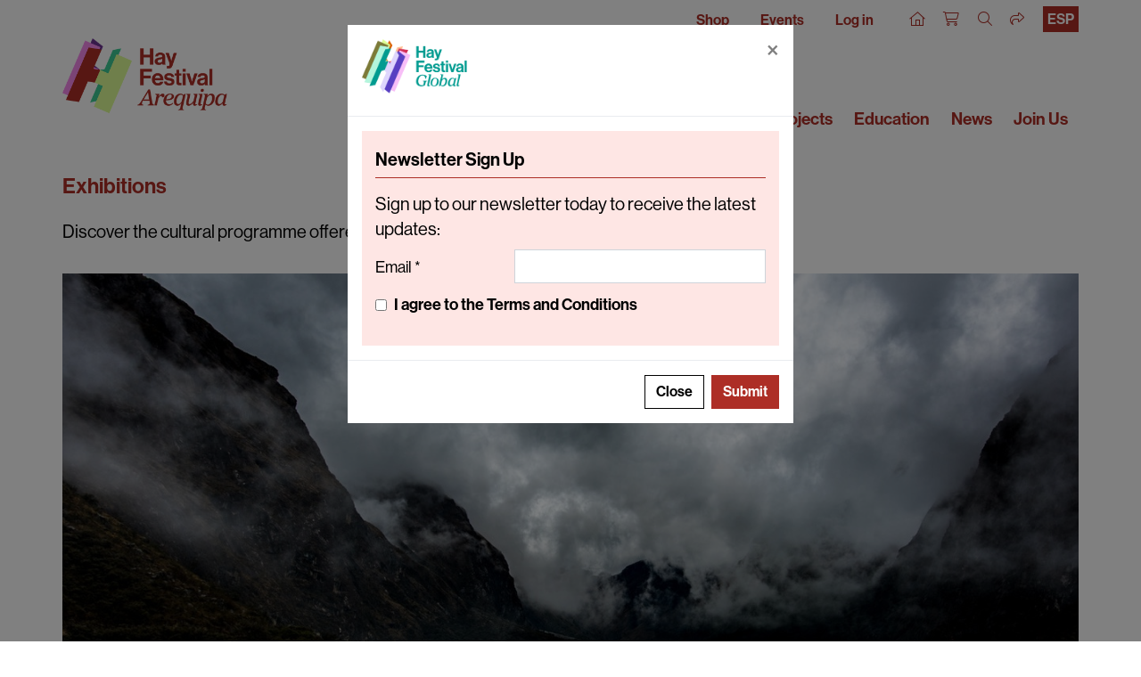

--- FILE ---
content_type: text/html
request_url: https://www.hayfestival.com/arequipa/exhibitions
body_size: 14427
content:
<!DOCTYPE html><html lang="en">
  <head>
    <META http-equiv="Content-Type" content="text/html; charset=utf-8">
    <meta charset="utf-8">
    <meta name="viewport" content="width=device-width, initial-scale=1.0, shrink-to-fit=no">
    <title>Exhibitions – Hay Festival Arequipa</title>
    <meta name="description" content="">
    <link rel="stylesheet" href="https://use.typekit.net/ucu6cto.css"><script src="https://www.hayfestival.com/js/jquery-2.1.3.min.js"></script><link href="https://www.hayfestival.com/js/bootstrap-4.1.3/css/bootstrap.min.css" rel="stylesheet" type="text/css"><script src="https://www.hayfestival.com/js/tether/js/tether.min.js"></script><script src="https://www.hayfestival.com/js/bootstrap-4.1.3/js/bootstrap.min.js"></script><script src="https://kit.fontawesome.com/c909286fe1.js" crossorigin="anonymous"></script><link rel="stylesheet" type="text/css" href="/skins/skin_18/skin.css?202402141014">
    <link rel="stylesheet" type="text/css" href="https://www.hayfestival.com/js/flickity/flickity.css"><script src="https://www.hayfestival.com/js/flickity/flickity.pkgd.min.js"></script><meta name="google-site-verification" content="Tad69J9A0kP4ztx2PE-FkUOBBFz3N9iJSrAaHQig_Sw">
    <meta name="verify-v1" content="ss6iOx0t3z/j7d5kNUbNKkdsU4bdgmt9Bua0vA4AaC0="><script>
					(function (w, d, s, l, i) {
					w[l] = w[l] || []; w[l].push({
					'gtm.start':
					new Date().getTime(), event: 'gtm.js'
					}); var f = d.getElementsByTagName(s)[0],
					j = d.createElement(s), dl = l != 'dataLayer' ? '&l=' + l : ''; j.async = true; j.src =
					'https://www.googletagmanager.com/gtm.js?id=' + i + dl; f.parentNode.insertBefore(j, f);
					})(window, document, 'script', 'dataLayer', 'GTM-M7VNXZH');
				</script><script>
					!function(f,b,e,v,n,t,s)
					{if(f.fbq)return;n=f.fbq=function(){n.callMethod?
					n.callMethod.apply(n,arguments):n.queue.push(arguments)};
					if(!f._fbq)f._fbq=n;n.push=n;n.loaded=!0;n.version='2.0';
					n.queue=[];t=b.createElement(e);t.async=!0;
					t.src=v;s=b.getElementsByTagName(e)[0];
					s.parentNode.insertBefore(t,s)}(window, document,'script',
					'https://connect.facebook.net/en_US/fbevents.js');
					fbq('init', '287957682909094');
					fbq('track', 'PageView');
				</script></head>
  <body>
    <noscript>
      <iframe src="https://www.googletagmanager.com/ns.html?id=GTM-M7VNXZH" height="0" width="0" style="display:none;visibility:hidden"></iframe>
    </noscript>
    <noscript><img height="1" width="1" style="display:none" src="https://www.facebook.com/tr?id=287957682909094&amp;ev=PageView&amp;noscript=1"></noscript><section class="Search"><div class="container-fluid haySearch">
        <div id="search-box" class="row">
          <div class="col-12 wrap"><input name="s" value="" class="textbox" placeholder="Search for..."></div>
        </div>
      </div></section><section class="Top"><div class="container" id="topReplace">
        <div class="row justify-content-between hayTop">
          <ul class="nav col-12 col-md-6 justify-content-center justify-content-md-start hayTopNavLeft"></ul>
          <ul class="nav col-12 col-md-6 justify-content-end hayTopNavRight">
            <li class="nav-item d-none d-lg-block"><a class="nav-link d-inline hayTopNavLeft" href="/signin.aspx?returnurl=%2farequipa%2finicio">Log in</a></li>
            <li class="nav-item"><a class="nav-link hayTopHome" href="/es"><i class="fa-sharp fa-thin fa-house"></i></a><a class="nav-link hayTopAccount d-lg-none" href="/signin.aspx?returnurl=/arequipa/home" title="Log in"><i class="fa-light fa-user-plus"></i></a><a class="nav-link hayTopBasket" href="/shoppingcart.aspx?returnurl=%2farequipa%2finicio" title="Your basket"><i class="fa-light fa-cart-shopping"></i></a><a class="nav-link hayTopSearch open-search" href="#" title="Search"><i class="fa-light fa-search"></i></a><a class="nav-link hayTopShare open-share" href="#" title="Share"><i class="fa-light fa-share"></i></a></li>
          </ul>
        </div>
        <div id="sharebar"><a href="https://twitter.com/intent/tweet?original_referer=http%3a%2f%2fhayfestival.com%2f%3f&amp;ref_src=twsrc%5Etfw&amp;text=your+message&amp;tw_p=tweetbutton&amp;url=http%3a%2f%2fhayfestival.com%2f%3f" title="Tweet this" class="fa-stack"><span class="fa-brands fa-x-twitter fa-stack-2x stw"></span></a><a href="javascript:void(0)" onclick="window.open('https://www.facebook.com/sharer/sharer.php?sdk=joey&amp;u=http%3a%2f%2fhayfestival.com%2f%3f&amp;display=popup&amp;ref=plugin&amp;src=share_button','Share this on Facebook','toolbar=no,location=no,directories=no,status=no,menubar=no,scrollbars=no,resizable=no,copyhistory=no,width=600,height=375,left=0,top=0')" title="Share this on Facebook" class="fa-stack"><span class="fab fa-facebook-f fa-stack-2x sfb"></span></a></div>
      </div></section><header class="hayNavMain"><nav class="navbar navbar-expand-lg navbar-light"><div class="container align-items-end"><a class="hayLogo" href="/arequipa/home"><img class="img-fluid" src="/skins/skin_18/images/logo.png" alt="Hay Festival Arequipa logo"></a><button class="navbar-toggler" type="button" data-toggle="collapse" data-target="#navbarNav" aria-controls="navbarNav" aria-expanded="false" aria-label="Toggle navigation"><span class="navbar-toggler-icon"></span></button><div class="collapse navbar-collapse" id="navbarNav">
            <ul class="navbar-nav ml-auto">
              <li class="nav-item"><a class="nav-link hayNavMainLink" href="/festivals">Festivals</a></li>
              <li class="nav-item"><a class="nav-link hayNavMainLink" href="/hay-digital">Hay Digital</a></li>
              <li class="nav-item"><a class="nav-link hayNavMainLink" href="/descubre">Projects</a></li>
              <li class="nav-item"><a class="nav-link hayNavMainLink" href="/education">Education</a></li>
              <li class="nav-item"><a class="nav-link hayNavMainLink" href="/news?skinid=18&amp;localesetting=en-GB">News</a></li>
              <li class="nav-item"><a class="nav-link hayNavMainLink" href="/arequipa/join-us">Join Us</a></li>
            </ul>
          </div>
        </div></nav></header><section class="Main"><div class="container">
  <div class="row">
    <div class="col-12">
      <h1>Exhibitions</h1>
    </div>
  </div>
</div>
<div class="container">
  <div class="row">
    <div class="col-12">
      <p class="lead"><p class="lead">Discover the cultural programme offered during the festival.</p></p>
    </div>
  </div>
</div>
<div class="container">
  <div class="row hayImgC1">
    <div class="col-12 text-center"><img src="/Exposici%C3%B3n%20Morgana%20Vargas%20Llosa.jpeg?cmsotimagehandler=/Uploads/Crops/37d536e1-d6b7-40b8-8211-5cd062f9360a/487db059-58fb-42dc-b87a-972a0d1d51cd.jpeg" class="img-fluid mx-auto hImg pb-0" alt="Atmospheric photo of boat on a lake" title="Atmospheric photo of boat on a lake"><small>Morgana Vargas Llosa exhibition</small></div>
  </div>
</div>
<div class="container">
  <div class="row">
    <div class="col-12"><h4>El País que imaginamos</h4>

<p>The Special Bicentennial Project, attached to the Ministry of Culture, is responsible for designing and implementing the agenda to commemorate the Bicentennial of Independence and the birth of the Republic of Peru.</p>
<p>In this context, the photographic exhibiton <em>El País que imaginamos</em>&nbsp;was presented. Through the eyes of renowned Peruvian photographers, we together imagine the country we want to build and celebrate in the face of 2021.</p>

<a class="btn btn-primary" href="https://www.facebook.com/1787603224877613/videos/1731077017019512/" target="_blank">Watch video on Facebook</a>
<p>
    &nbsp;
</p>



<h4>Morgana Vargas Llosa – <em>Indomitable</em>: A photographic journey</h4>

<p>How to work on the peaks of the planet or face the challenges of the big city. How to overcome the aridity of a mountain or live with an endless river. The Peruvians reflected in these photographs show a will to survive in an imposing geography and in a challenging city. This trip through Peru reflects the tireless spirit of people who contribute to the development of their community, men and women who have challenged adversity to take root. If something defines the characters of these scenarios, where Peru shows its ferocious and exuberant beauty, it is a heroic desire to excel. With dignity and strength, the destiny of a country that also knows how to build and show hope is drawn.</p></div>
  </div>
</div>
<div class="container">
        <div class="row mt-5">
          <div class="col-md-6 col-sm-12 text-center">
            <h2 class="my-0">Partner for Latin America</h2>
            <div class="row">
              <div class="col-md-6 col-sm-12 mx-auto"><img class="img-fluid mx-auto" src="/arequipa/images/sura.jpg" alt="Sura"></div>
            </div>
          </div>
          <div class="col-md-6 col-sm-12 text-center">
            <h2 class="my-0">Principal Sponsor in Perú</h2>
            <div class="row">
              <div class="col-md-6 col-sm-12 mx-auto"><img class="img-fluid mx-auto" src="/arequipa/images/bbva-logo.jpg" alt="Fundación BBVA Continental"></div>
            </div>
          </div>
        </div>
        <div class="row">
          <div class="col-md-6 col-sm-12 text-center">
            <h2 class="my-0">Partner in Perú</h2>
            <div class="row">
              <div class="col-md-6 col-sm-12 mx-auto"><img class="img-fluid mx-auto" src="/arequipa/images/gloria-logo.jpg" alt="Gloria"></div>
            </div>
          </div>
          <div class="col-md-6 col-sm-12 text-center">
            <h2 class="my-0">Hay Festival Community</h2>
            <div class="row">
              <div class="col-md-6 col-sm-12 mx-auto"><img class="img-fluid mx-auto" src="/arequipa/images/lxg-logo.jpg" alt="LXG"></div>
            </div>
          </div>
        </div>
        <div class="row">
          <div class="col-12 text-center">
            <h2 class="my-0">Government Partner</h2>
            <div class="row">
              <div class="col-md-4 col-sm-12 mx-auto"><img class="img-fluid mx-auto" src="/arequipa/images/gobierno-regional-logo.jpg" alt="Arequipa Gobierno Regional"></div>
            </div>
          </div>
        </div>
      </div></section><section class="Bottom"><section class="Footer"><div class="container-fluid hayFooterUpper">
          <div class="row justify-content-center haySocial"><nav class="nav nav-inline"><a class="nav-link fa-stack fa-inverse" href="https://www.facebook.com/hayfestivalesp" title="Facebook" target="_blank"><span class="fa fa-circle fa-stack-2x"></span><span class="fa-brands fa-facebook-f fa-stack-1x hayColG1"></span></a><a class="nav-link fa-stack fa-inverse" href="https://twitter.com/hayfestival_esp" title="Twitter" target="_blank"><span class="fa fa-circle fa-stack-2x"></span><span class="fa-brands fa-x-twitter fa-stack-1x hayColG1"></span></a><a class="nav-link fa-stack fa-inverse" href="https://www.threads.net/@hayfestival_esp" title="Threads" target="_blank"><span class="fa fa-circle fa-stack-2x"></span><span class="fa-brands fa-threads fa-stack-1x hayColG1"></span></a><a class="nav-link fa-stack fa-inverse" href="https://www.instagram.com/hayfestival_esp/" title="Instagram" target="_blank"><span class="fa fa-circle fa-stack-2x"></span><span class="fa-brands fa-instagram fa-stack-1x hayColG1"></span></a><a class="nav-link fa-stack fa-inverse" href="https://www.youtube.com/c/hayfestivalesp" title="YouTube" target="_blank"><span class="fa fa-circle fa-stack-2x"></span><span class="fa-brands fa-youtube fa-stack-1x hayColG1"></span></a><a class="nav-link fa-stack fa-inverse" href="https://www.tiktok.com/@hayfestival_esp" title="TikTok" target="_blank"><span class="fa fa-circle fa-stack-2x"></span><span class="fa-brands fa-tiktok fa-stack-1x hayColG1"></span></a></nav></div>
        </div>
        <div class="container-fluid hayFooterLower">
          <div class="row hayFootNav justify-content-center">
            <div class="col-12"><nav class="nav d-flex flex-wrap justify-content-center"><a class="text-md-center nav-link hayLinkG4" href="/arequipa/about-us">About Us</a><a class="text-md-center nav-link hayLinkG4" href="/arequipa/press">Press</a><a class="text-md-center nav-link hayLinkG4" href="/arequipa/sponsors">Sponsors</a><a class="text-md-center nav-link hayLinkG4" href="/arequipa/benefactors">Benefactors</a><a class="text-md-center nav-link hayLinkG4" href="/arequipa/contact">Contact</a></nav></div>
          </div>
        </div></section><section class="Tail"><div class="container-fluid hayTail">
          <div class="row hayTailNav">
            <div class="container">
              <div class="row">
                <div class="col-md-3 hayTailNavLeft"><nav class="nav justify-content-center justify-content-md-start"><div class="nav-link">©2026 Hay Festival</div></nav></div>
                <div class="col-md-6 hayTailNavCenter"><nav class="nav d-flex flex-wrap justify-content-center"><a class="nav-link hayLinkG4" href="/sitemap.aspx">Site Map</a><a class="nav-link hayLinkG4" href="/legal">Legal Notices</a></nav></div>
                <div class="col-md-3 hayTailNavRight"><nav class="nav justify-content-center justify-content-md-end"><div class="nav-link">
													Website by <a href="https://www.weblingo.co.uk/" target="_blank" class="weblingo">Weblingo</a></div></nav></div>
              </div>
            </div>
          </div>
        </div></section></section><script>
					$(document).ready(function () {
					$.post("/token.aspx?skinid=18&localesetting=en-GB",{marker: "183715E5-23F9-4740-AC03-FBE2C4E4AA99", pathname: window.location.pathname }, function(data){
					$("#topReplace").html(data);
					});
					});
				</script><script>
					$.get("/anytime/hpcurrency.aspx?hpcurr=PEN");
				</script><script async="" src="https://platform.twitter.com/widgets.js" charset="utf-8"></script><script>
					!function(e,t,n,s,u,a){e.twq||(s=e.twq=function(){s.exe?s.exe.apply(s,arguments):s.queue.push(arguments);
					},s.version='1.1',s.queue=[],u=t.createElement(n),u.async=!0,u.src='https://static.ads-twitter.com/uwt.js',
					a=t.getElementsByTagName(n)[0],a.parentNode.insertBefore(u,a))}(window,document,'script');
					// Insert Twitter Pixel ID and Standard Event data below
					twq('init','o5y1e');
					twq('track','PageView');
				</script></body>
</html>

--- FILE ---
content_type: text/html; charset=utf-8
request_url: https://www.hayfestival.com/anytime/hpcurrency.aspx?hpcurr=PEN
body_size: 742
content:

<html>
<head>
<title>Setting Currency</title>
<meta http-equiv="Content-Type" content="text/html; charset=utf-8" />
<link rel="stylesheet" href="skins/Skin_1/style.css" type="text/css">
</head>
<body>
<div align="center">
<img src="images/spacer.gif" width="1" height="100"><br/>
<span id="Label1" style="font-weight:bold;">Label</span><br/>
<img src="images/spacer.gif" width="1" height="100">
<br/>
</div>
</body>
</html>

--- FILE ---
content_type: text/html; charset=utf-8
request_url: https://www.hayfestival.com/token.aspx?skinid=18&localesetting=en-GB
body_size: 2845
content:

<div class="row justify-content-between hayTop">
	<ul class="nav col-12 col-md-4 justify-content-center justify-content-md-start hayTopNavLeft">
	</ul>
	<ul class="nav col-12 col-md-8 justify-content-end hayTopNavRight">
		<li class="nav-item">
			
			<a id="ctl00_hypShop" class="nav-link d-none d-lg-inline hayTopNavLeft" href="/shop/">Shop</a>
			<a id="ctl00_hypBoxOffice" class="nav-link d-none d-lg-inline hayTopNavLeft" href="/arequipa/events">Events</a>
			<a id="ctl00_hypAccount" title="Log in" class="nav-link d-none d-lg-inline hayTopNavLeft" href="/signin.aspx">Log in</a>
		</li>
		<li class="nav-item">
			<a id="ctl00_hypHome" title="Home" class="nav-link hayTopHome" href="/"><i class="fa-sharp fa-thin fa-house"></i></a>
			<a id="ctl00_hypAccountIcon" title="Log in" class="nav-link hayTopAccount d-lg-none" href="/signin.aspx"><i class="fa-light fa-user-plus"></i></a>
			<a id="ctl00_hypBasket" title="Your basket" class="nav-link hayTopBasket" href="/shoppingcart.aspx?returnurl=%2farequipa%2fexhibitions"><i class="fa-light fa-cart-shopping"></i></a>
			<a id="ctl00_hypSearch" title="Search" class="nav-link hayTopSearch open-search"><i class="fa-light fa-search"></i></a>
			<a id="ctl00_hypShare" title="Share" class="nav-link hayTopShare open-share"><i class="fa-light fa-share"></i></a>
			<a class="langsel" href="/arequipa/exposiciones" title="Español">ESP</a>
		</li>
	</ul>
</div>
<div id="sharebar">
	<a href="https://twitter.com/intent/tweet?original_referer=%2farequipa%2fexhibitions&ref_src=twsrc%5Etfw&text=your+message&tw_p=tweetbutton&url=%2farequipa%2fexhibitions" title="Share this on X" class="fa-stack"><span class="fab fa-x-twitter fa-stack-2x stw"></span></a>
	<a href="javascript:void(0)" onclick="window.open('https://www.facebook.com/sharer/sharer.php?sdk=joey&u=https%3A%2F%2Fwww.hayfestival.com%2Ftoken.aspx%3Fskinid%3D18%26localesetting%3Den-GB&display=popup&ref=plugin&src=share_button','Share this on Facebook','toolbar=no,location=no,directories=no,status=no,menubar=no,scrollbars=no,resizable=no,copyhistory=no,width=600,height=375,left=0,top=0')" title="Share this on Facebook" class="fa-stack"><span class="fab fa-facebook-f fa-stack-2x sfb"></span></a>
</div>
<script src="/js/template.js"></script>

<div class="modal fade" id="latamModal" tabindex="-1" role="dialog" aria-labelledby="latamModalLabel" aria-hidden="true">
    <div class="modal-dialog" role="document">
    <div class="modal-content">
        <div class="modal-header">
        <img class="logo" src="/images/logo/hay-festival-logo.png" alt="Hay Festival logo" />
        <button type="button" class="close" data-dismiss="modal" aria-label="Close">
            <span aria-hidden="true">&times;</span>
        </button>
        </div>
		<div class="modal-body">
		<div class="row CreAccC2 mb-0">
		<div class="col-12">
		<h2 class="mt-1" id="latamModalLabel">Newsletter Sign Up</h2>
			<span class="lead">Sign up to our newsletter today to receive the latest updates:</span>
			<div id="emailCheckResult">
				<div class="row my-2">
					<div class="col-lg-5 col-xl-4 col-form-label">
						<span>Email *</span>
					</div>
					<div class="col-lg-7 col-xl-8">
						<input name="emlSignUp" type="text" maxlength="50" id="emlSignUp" class="form-control">
					</div>
				</div>
				<div class="form-check form-check-inline terms mb-3">
					<input id="cbxTerms" type="checkbox" name="cbxTerms">
					<label class="pl-2 mb-0" for="cbxTerms"><strong>I agree to the Terms and Conditions</strong></label>
				</div>
				<div id="lblMessage" class="errorLg"></div>
			</div>
		</div>
		</div>
		</div>
		<div class="modal-footer">
		<button type="button" class="btn btn-secondary" id="btnClose" data-dismiss="modal">Close</button>
		<button type="button" class="btn btn-primary" id="btnSubmit" onclick="submit();return false;">Submit</button>
		</div>

    	<script>
    		function submit() {
				var str = document.getElementById('emlSignUp').value;

				if (str.length == 0) {
					document.getElementById('lblMessage').innerHTML = "Please enter your email address";
    			    return;
    			}
				if (!document.getElementById("cbxTerms").checked) {
					document.getElementById('lblMessage').innerHTML = "Please tick to accept the terms";
    			    return;
    			}
    			if (window.XMLHttpRequest) {// code for IE7+, Firefox, Chrome, Opera, Safari
    			    xmlhttp = new XMLHttpRequest();
    			}
    			else {// code for IE6, IE5
    			    xmlhttp = new ActiveXObject("Microsoft.XMLHTTP");
    			}
    			xmlhttp.onreadystatechange = function () {
    			    if (xmlhttp.readyState == 4 && xmlhttp.status == 200) {
    			        document.getElementById('emailCheckResult').innerHTML = "<br />" + xmlhttp.responseText;
						document.getElementById('btnSubmit').disabled = true;
						document.getElementById('btnSubmit').className = 'btn btn-secondary';
						document.getElementById('btnClose').className = 'btn btn-primary';
    			    }
    			}
    			xmlhttp.open("GET", "/add-email-latam.aspx?inp=" + str, true);
    			xmlhttp.send();
    		}
		</script>
    </div>
    </div>
</div>
<script>
	$('#latamModal').modal('show');
</script>

--- FILE ---
content_type: text/css
request_url: https://www.hayfestival.com/skins/skin_18/skin.css?202402141014
body_size: 578
content:
@import "/css/hay.css";

:root {
	/* Primary and secondary colours */
	--primary: var(--rich-red);
	--primary-bright: var(--bright-red);
	--primary-light: var(--light-red-tint);
	--secondary: var(--light-pruple-2);
	/* Foreground text colour for high contrast with background */
	--primary-text: #FFF;
	--secondary-text: #000;
}
